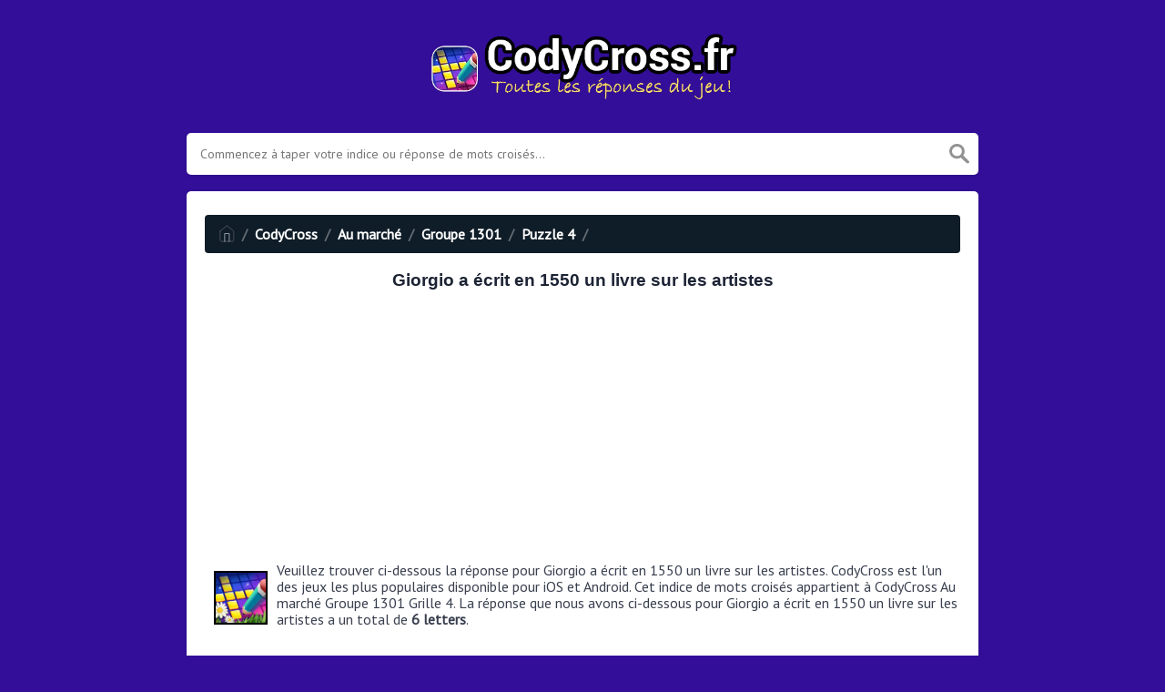

--- FILE ---
content_type: text/html; charset=utf-8
request_url: https://www.google.com/recaptcha/api2/aframe
body_size: 268
content:
<!DOCTYPE HTML><html><head><meta http-equiv="content-type" content="text/html; charset=UTF-8"></head><body><script nonce="Eh9_a3EHyDvyF1Ki_ipfSw">/** Anti-fraud and anti-abuse applications only. See google.com/recaptcha */ try{var clients={'sodar':'https://pagead2.googlesyndication.com/pagead/sodar?'};window.addEventListener("message",function(a){try{if(a.source===window.parent){var b=JSON.parse(a.data);var c=clients[b['id']];if(c){var d=document.createElement('img');d.src=c+b['params']+'&rc='+(localStorage.getItem("rc::a")?sessionStorage.getItem("rc::b"):"");window.document.body.appendChild(d);sessionStorage.setItem("rc::e",parseInt(sessionStorage.getItem("rc::e")||0)+1);localStorage.setItem("rc::h",'1768747663494');}}}catch(b){}});window.parent.postMessage("_grecaptcha_ready", "*");}catch(b){}</script></body></html>